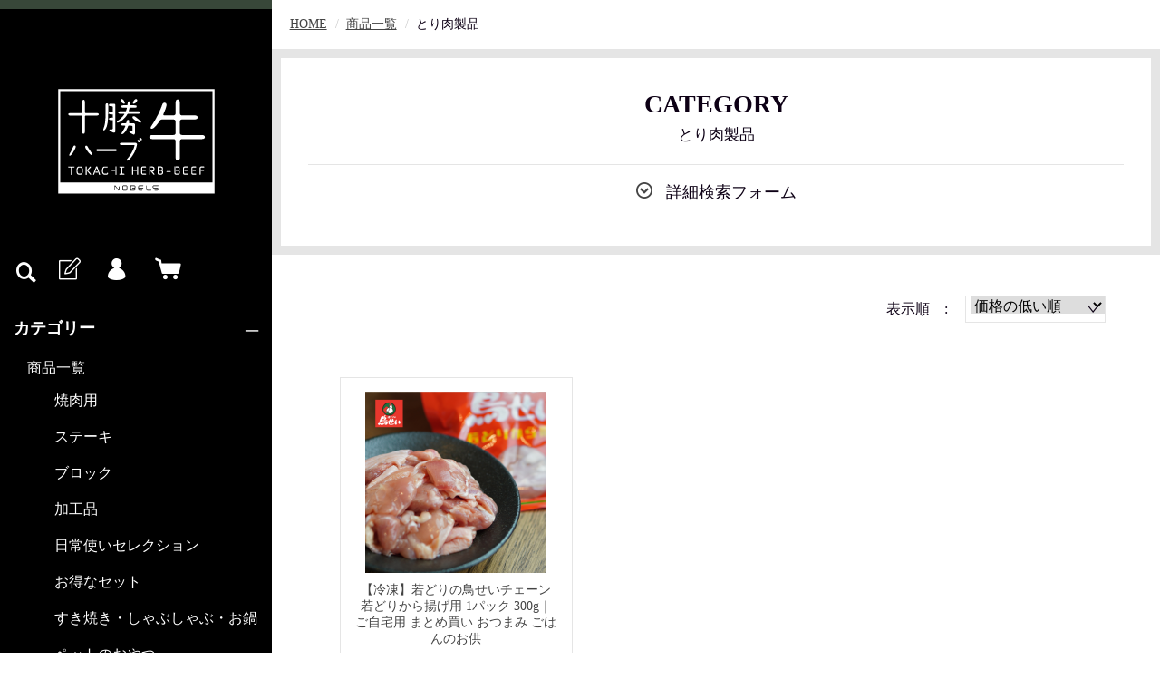

--- FILE ---
content_type: text/html;charset=UTF-8
request_url: https://nobelsfood.com/item-list?categoryId=68873
body_size: 5505
content:
<!DOCTYPE html>
<html lang="ja">
  <head>
    <meta charset="utf-8">
    <meta http-equiv="X-UA-Compatible" content="IE=edge">
    <meta name="viewport" content="width=device-width">
    <meta name="format-detection" content="telephone=no">
    <title>とり肉製品 | 十勝ハーブ牛専門店</title>
    <meta property="og:site_name" content="十勝ハーブ牛専門店">
            <link rel="shortcut icon" href="https://contents.raku-uru.jp/01/7917/38/favicon.ico">
    <link rel="icon" type="image/vnd.microsoft.icon" href="https://contents.raku-uru.jp/01/7917/38/favicon.ico">
        <link href="https://nobelsfood.com/getCss/2" rel="stylesheet" type="text/css">
    <!--[if lt IE 10]>
    <style type="text/css">label:after {display:none;}</style>
    <![endif]-->
    <!-- Global site tag (gtag.js) - Google Analytics -->
<script async src="https://www.googletagmanager.com/gtag/js?id=UA-165285089-1"></script>
<script>
  window.dataLayer = window.dataLayer || [];
  function gtag(){dataLayer.push(arguments);}
  gtag('js', new Date());

 gtag('config', 'UA-165285089-1', {
   'linker': {
    'domains': ['nobelsfood.com/', 'raku-uru.jp']
   }
 });
</script>
<meta name="referrer" content="no-referrer-when-downgrade">
            <meta property="product:page_type" content="category" />
            <meta property="product:category" content="商品一覧 > とり肉製品" />
            <link rel="canonical" href="https://nobelsfood.com/item-list?categoryId=68873">          </head>
  <body>
    <div id="wrapper">
      <header id="header">
        <div class="header-in">
          <div class="h_left">
                      <h1 class="site-name"><a href="/"><img src="https://image.raku-uru.jp/01/7917/1076/header2_1722573240943.png" alt="十勝ハーブ牛専門店"></a></h1>

                    </div><!--//h_left-->


          <div class="h_right cl">
            <ul class="header-menu pc">
                              <li class="entry"><a href="https://cart.raku-uru.jp/member/regist/input/35cb088ca746c42ffc80a207306d2737" class="entry" title="会員登録"><i class="icon-icon_member3"></i></a></li>
                                                            <li class="mypage"><a href="https://cart.raku-uru.jp/mypage/login/35cb088ca746c42ffc80a207306d2737" class="mypage" title="マイページ"><i class="icon-icon_mypage4"></i></a></li>
                            <li class="cart"><a href="https://cart.raku-uru.jp/cart/35cb088ca746c42ffc80a207306d2737" class="cart" title="カート"><b><i class="icon-icon_cart2 "></i></b></a></li>
            </ul>
            <div class="menubtn"><a href="#" id="jq-open-btn" title="メニュー表示"></a></div>
            <div class="searchbtn"><i class="icon-icon_search3" title="検索"></i></div>
          </div><!--//h_right-->
        </div><!--//header-in-->
        <div class="search-area cl">
          <form action="/search" method="post" id="cmsCommonForm" class="searchform3">
            <input type="text" name="searchWord" value="" placeholder="キーワード検索" class="sbox3">
            <button class="sbtn3" type="submit"></button>
          </form>
        </div><!--//search-area-->
        <nav id="global-nav">
          <ul class="header-menu sp">
                      <li class="entry"><a href="https://cart.raku-uru.jp/member/regist/input/35cb088ca746c42ffc80a207306d2737" class="entry" title="会員登録"><i class="icon-icon_member3"></i>会員登録</a></li>
                                          <li class="mypage"><a href="https://cart.raku-uru.jp/mypage/login/35cb088ca746c42ffc80a207306d2737" class="mypage" title="マイページ"><i class="icon-icon_mypage4 "></i>マイページ</a></li>
                      <li class="cart"><a href="https://cart.raku-uru.jp/cart/35cb088ca746c42ffc80a207306d2737" class="cart" title="カート"><b><i class="icon-icon_cart2 "></i></b>カート</a></li>
          </ul>
          <ul class="cat-menu">
          <!--カテゴリ▼-->
                                                <li class="cat-dropdown"><b>カテゴリー</b>
              <ul class="menu-open">
                               <li><a href="/item-list?categoryId=23966">商品一覧</a>
                                  <ul>
                                                     <li><a href="/item-list?categoryId=106075">焼肉用</a></li>
                                            <li><a href="/item-list?categoryId=106077">ステーキ</a></li>
                                            <li><a href="/item-list?categoryId=106078">ブロック</a></li>
                                            <li><a href="/item-list?categoryId=106079">加工品</a></li>
                                            <li><a href="/item-list?categoryId=106080">日常使いセレクション</a></li>
                                            <li><a href="/item-list?categoryId=106088">お得なセット</a></li>
                                            <li><a href="/item-list?categoryId=106076">すき焼き・しゃぶしゃぶ・お鍋</a></li>
                                            <li><a href="/item-list?categoryId=106081">ペットのおやつ</a></li>
                                            <li><a href="/item-list?categoryId=68873">とり肉製品</a></li>
                                       </ul>
                                </li>
                               </ul><!--//menu-open-->
            </li><!--//cat-dropdown-->
                    <!--カテゴリ▲-->
          <!--キャンペーン▼-->
                                                                                                              <li class="cat-dropdown"><b>キャンペーン</b>
              <ul class="menu-open">
                                       <li><a href="/item-list?campaignId=5050">コンビーフ特集</a></li>
                                    <li><a href="/item-list?campaignId=6213">ご自宅用特集</a></li>
                                    <li><a href="/item-list?campaignId=8934">ギフト向け商品はこちら</a></li>
                                    <li><a href="/item-list?campaignId=8948">十勝ハーブ牛の味付けホルモン</a></li>
                                    <li><a href="/item-list?campaignId=8543">満天☆青空レストラン紹介商品</a></li>
                                      <li><a href="/item-list?campaignId=9628">お得な訳あり十勝ハーブ牛コーナー</a></li>
                                          <li><a href="/item-list?campaignId=10488">十勝ハーブ牛新商品</a></li>
                                                  <li><a href="/item-list?campaignId=11100">十勝ハーブ牛冬ギフト特集</a></li>
                                    <li><a href="/item-list?campaignId=11157">いい肉の日特集</a></li>
                                    <li><a href="/item-list?campaignId=11158">十勝ハーブ牛お鍋特集</a></li>
                                 </ul>
            </li><!--//cat-dropdown-->
                <!--キャンペーン▲-->
          </ul><!--//cat-menu-->
          <ul class="sns">
            <li><a href="http://twitter.com/share?url=https://nobelsfood.com&text=十勝ハーブ牛専門店" target="_blank"><i class="icon-tw"></i></a></li>
            <li><a href="http://www.facebook.com/share.php?u=https://nobelsfood.com" onclick="window.open(this.href, 'FBwindow', 'width=650, height=450, menubar=no, toolbar=no, scrollbars=yes'); return false;"><i class="icon-facebook"></i></a></li>
          </ul>
        </nav><!--//g-nav-->
      </header><!--//header-->
      <div id="container">
              <!--パンくず▼-->
        <div class="breadcrumbs">
          <div class="inner">
            <ol>
                           <li><a href="/" itemprop="url">HOME</a></li>
                            <li><a href="/item-list?categoryId=23966" itemprop="url">商品一覧</a></li>
                            <li><strong>とり肉製品</strong></li>
                         </ol>
          </div>
        </div>
        <!--パンくず▲-->
              <article id="main">
  <div class="cat-head">
    <h1 class="title1">CATEGORY<span class="sub-title">とり肉製品</span></h1>
    <div class="detailed-search">
      <div class="detailed-search-head">詳細検索フォーム</div>
      <div class="detailed-search-content">
        <form action="/search" method="post" name="cmsCommonForm">
          <div class="detailed-search-keyword"><span class="detailed-search-name">検索キーワード</span><input type="text" name="searchWord" maxlength="50" value=""></div>
                                              <div class="detailed-search-category"><span class="detailed-search-name">カテゴリー</span><label for="search-category">
              <select name="category" id="search-category">
                <option value="">指定しない</option>
                                 <option value="23966" >商品一覧</option>
                                                           <option value="106075" >商品一覧　＞　焼肉用</option>
                                  <option value="106077" >商品一覧　＞　ステーキ</option>
                                  <option value="106078" >商品一覧　＞　ブロック</option>
                                  <option value="106079" >商品一覧　＞　加工品</option>
                                  <option value="106080" >商品一覧　＞　日常使いセレクション</option>
                                  <option value="106088" >商品一覧　＞　お得なセット</option>
                                  <option value="106076" >商品一覧　＞　すき焼き・しゃぶしゃぶ・お鍋</option>
                                  <option value="106081" >商品一覧　＞　ペットのおやつ</option>
                                  <option value="68873"  selected="selected" >商品一覧　＞　とり肉製品</option>
                                                                  </select>
            </label>
          </div>
                    <div class="detailed-search-price"><span class="detailed-search-name">商品価格</span><input type="text" name="salePriceFrom" maxlength="6" value=""><span class="detailed-search-price-unit1">円~</span><input type="text" name="salePriceTo" maxlength="6" value=""><span class="detailed-search-price-unit2">円</span></div>
          <div class="detailed-search-btn"><button type="submit" title="検索">検索</button></div>
        </form>
      </div>
    </div>
    </div><!--//cat-head-->
  <div class="cat-block">
    <div class="sort sort-select">
      <span class="sort-label">表示順　:　</span>
      <label for="sort-select">
        <select name="sort-select" id="sort-select" onchange="location.href='./item-list?pageIndex=0&sortKind=' + document.querySelector('select[name=sort-select]').value + '&categoryId=68873'">
          <option value="1"  selected="selected" >価格の低い順</option>
          <option value="2" >価格の高い順</option>
          <option value="3" >更新日順</option>
           <option value="4" >商品名順</option>           <option value="5" >おすすめ順</option>
        </select>
      </label>
    </div>
    <ul class="list-product col-3">
          <!--商品リスト▼-->
      <li>
        <div class="item-photo">
          <a href="/item-detail/1048582">            <img src="https://image.raku-uru.jp/01/7917/589/%E9%B3%A5%E3%81%9B%E3%81%84_1645080578337_400.png" alt="【冷凍】若どりの鳥せいチェーン 若どりから揚げ用 1パック 300g｜ご自宅用 まとめ買い おつまみ ごはんのお供">
          </a>
        </div>
                        <div class="item-info">
          <p class="item-name"><a href="/item-detail/1048582">【冷凍】若どりの鳥せいチェーン 若どりから揚げ用 1パック 300g｜ご自宅用 まとめ買い おつまみ ごはんのお供</a></p>
          <p class="item-price">756円<span class="tax">（税込み）</span></p>
          <p class="item-nonstock">在庫切れ</p>                      <div id="product-list-star"><div class="review-summary-container" data-pid="01-07917-T000001373" data-group="true" data-action="summary"></div></div>           
        </div>
      </li>
      <!--商品リスト▲-->
        </ul><!--//list-product-->
    <div class="item-list-itemcount">表示件数：1&#65374;1 / 1</div>
      </div><!--//cat-block-->
<!--//totalCount-->
</article><!--//main-->

        <div id="secondary">
          <div class="col-3block">
            <div class="secondary-block f-left">
              <div class="f-logo">
                <a href="/"><p class="logo-text">十勝ハーブ牛専門店</p></a>
              </div>
            </div><!--//secondary-block-->
            <div class="secondary-block f-center">
            <!--カレンダー▼-->
                          <div class="block-in">
                              <div class="schedule-area2">
                  <div class="months">2026年01月</div>
                  <div class="calendar-2">
                    <table>
                      <thead>
                        <tr>
                          <th class="sun">日</th>
                          <th class="mon">月</th>
                          <th class="tue">火</th>
                          <th class="wed">水</th>
                          <th class="thu">木</th>
                          <th class="fri">金</th>
                          <th class="sat">土</th>
                        </tr>
                      </thead>
                      <tbody>
                                              <tr>
                          <td class="">
                                                    </td>
                          <td class="">
                                                    </td>
                          <td class="">
                                                    </td>
                          <td class="">
                                                    </td>
                          <td class=" e1 ">
                                                      <i>1</i>
                                                    </td>
                          <td class=" e1 ">
                                                      <i>2</i>
                                                    </td>
                          <td class="sat  e1 ">
                                                      <i>3</i>
                                                    </td>
                        </tr>
                                              <tr>
                          <td class=" e1 ">
                                                      <i>4</i>
                                                    </td>
                          <td class="">
                                                      <i>5</i>
                                                    </td>
                          <td class="">
                                                      <i>6</i>
                                                    </td>
                          <td class="">
                                                      <i>7</i>
                                                    </td>
                          <td class="">
                                                      <i>8</i>
                                                    </td>
                          <td class="">
                                                      <i>9</i>
                                                    </td>
                          <td class="sat  e1 ">
                                                      <i>10</i>
                                                    </td>
                        </tr>
                                              <tr>
                          <td class=" e1 ">
                                                      <i>11</i>
                                                    </td>
                          <td class=" e1 ">
                                                      <i>12</i>
                                                    </td>
                          <td class="">
                                                      <i>13</i>
                                                    </td>
                          <td class="">
                                                      <i>14</i>
                                                    </td>
                          <td class="">
                                                      <i>15</i>
                                                    </td>
                          <td class="">
                                                      <i>16</i>
                                                    </td>
                          <td class="sat  e1 ">
                                                      <i>17</i>
                                                    </td>
                        </tr>
                                              <tr>
                          <td class=" e1 ">
                                                      <i>18</i>
                                                    </td>
                          <td class="">
                                                      <i>19</i>
                                                    </td>
                          <td class="">
                                                      <i>20</i>
                                                    </td>
                          <td class="">
                                                      <i>21</i>
                                                    </td>
                          <td class="">
                                                      <i>22</i>
                                                    </td>
                          <td class="">
                                                      <i>23</i>
                                                    </td>
                          <td class="sat  e1 ">
                                                      <i>24</i>
                                                    </td>
                        </tr>
                                              <tr>
                          <td class=" e1 ">
                                                      <i>25</i>
                                                    </td>
                          <td class="">
                                                      <i>26</i>
                                                    </td>
                          <td class="">
                                                      <i>27</i>
                                                    </td>
                          <td class="">
                                                      <i>28</i>
                                                    </td>
                          <td class="">
                                                      <i>29</i>
                                                    </td>
                          <td class="">
                                                      <i>30</i>
                                                    </td>
                          <td class="sat ">
                                                      <i>31</i>
                                                    </td>
                        </tr>
                                            </tbody>
                    </table>
                  </div><!--//calendar-2-->
                </div><!--//schedule-area-->
                              <div class="schedule-area2">
                  <div class="months">2026年02月</div>
                  <div class="calendar-2">
                    <table>
                      <thead>
                        <tr>
                          <th class="sun">日</th>
                          <th class="mon">月</th>
                          <th class="tue">火</th>
                          <th class="wed">水</th>
                          <th class="thu">木</th>
                          <th class="fri">金</th>
                          <th class="sat">土</th>
                        </tr>
                      </thead>
                      <tbody>
                                              <tr>
                          <td class=" e1 ">
                                                      <i>1</i>
                                                    </td>
                          <td class="">
                                                      <i>2</i>
                                                    </td>
                          <td class="">
                                                      <i>3</i>
                                                    </td>
                          <td class="">
                                                      <i>4</i>
                                                    </td>
                          <td class="">
                                                      <i>5</i>
                                                    </td>
                          <td class="">
                                                      <i>6</i>
                                                    </td>
                          <td class="sat  e1 ">
                                                      <i>7</i>
                                                    </td>
                        </tr>
                                              <tr>
                          <td class=" e1 ">
                                                      <i>8</i>
                                                    </td>
                          <td class="">
                                                      <i>9</i>
                                                    </td>
                          <td class="">
                                                      <i>10</i>
                                                    </td>
                          <td class=" e1 ">
                                                      <i>11</i>
                                                    </td>
                          <td class="">
                                                      <i>12</i>
                                                    </td>
                          <td class="">
                                                      <i>13</i>
                                                    </td>
                          <td class="sat ">
                                                      <i>14</i>
                                                    </td>
                        </tr>
                                              <tr>
                          <td class=" e1 ">
                                                      <i>15</i>
                                                    </td>
                          <td class="">
                                                      <i>16</i>
                                                    </td>
                          <td class="">
                                                      <i>17</i>
                                                    </td>
                          <td class="">
                                                      <i>18</i>
                                                    </td>
                          <td class="">
                                                      <i>19</i>
                                                    </td>
                          <td class="">
                                                      <i>20</i>
                                                    </td>
                          <td class="sat  e1 ">
                                                      <i>21</i>
                                                    </td>
                        </tr>
                                              <tr>
                          <td class=" e1 ">
                                                      <i>22</i>
                                                    </td>
                          <td class=" e1 ">
                                                      <i>23</i>
                                                    </td>
                          <td class="">
                                                      <i>24</i>
                                                    </td>
                          <td class="">
                                                      <i>25</i>
                                                    </td>
                          <td class="">
                                                      <i>26</i>
                                                    </td>
                          <td class="">
                                                      <i>27</i>
                                                    </td>
                          <td class="sat ">
                                                      <i>28</i>
                                                    </td>
                        </tr>
                                            </tbody>
                    </table>
                  </div><!--//calendar-2-->
                </div><!--//schedule-area-->
                              <div class="schedule-area2">
                  <div class="months">2026年03月</div>
                  <div class="calendar-2">
                    <table>
                      <thead>
                        <tr>
                          <th class="sun">日</th>
                          <th class="mon">月</th>
                          <th class="tue">火</th>
                          <th class="wed">水</th>
                          <th class="thu">木</th>
                          <th class="fri">金</th>
                          <th class="sat">土</th>
                        </tr>
                      </thead>
                      <tbody>
                                              <tr>
                          <td class=" e1 ">
                                                      <i>1</i>
                                                    </td>
                          <td class="">
                                                      <i>2</i>
                                                    </td>
                          <td class="">
                                                      <i>3</i>
                                                    </td>
                          <td class="">
                                                      <i>4</i>
                                                    </td>
                          <td class="">
                                                      <i>5</i>
                                                    </td>
                          <td class="">
                                                      <i>6</i>
                                                    </td>
                          <td class="sat ">
                                                      <i>7</i>
                                                    </td>
                        </tr>
                                              <tr>
                          <td class=" e1 ">
                                                      <i>8</i>
                                                    </td>
                          <td class="">
                                                      <i>9</i>
                                                    </td>
                          <td class="">
                                                      <i>10</i>
                                                    </td>
                          <td class="">
                                                      <i>11</i>
                                                    </td>
                          <td class="">
                                                      <i>12</i>
                                                    </td>
                          <td class="">
                                                      <i>13</i>
                                                    </td>
                          <td class="sat ">
                                                      <i>14</i>
                                                    </td>
                        </tr>
                                              <tr>
                          <td class=" e1 ">
                                                      <i>15</i>
                                                    </td>
                          <td class="">
                                                      <i>16</i>
                                                    </td>
                          <td class="">
                                                      <i>17</i>
                                                    </td>
                          <td class="">
                                                      <i>18</i>
                                                    </td>
                          <td class="">
                                                      <i>19</i>
                                                    </td>
                          <td class="">
                                                      <i>20</i>
                                                    </td>
                          <td class="sat ">
                                                      <i>21</i>
                                                    </td>
                        </tr>
                                              <tr>
                          <td class=" e1 ">
                                                      <i>22</i>
                                                    </td>
                          <td class="">
                                                      <i>23</i>
                                                    </td>
                          <td class="">
                                                      <i>24</i>
                                                    </td>
                          <td class="">
                                                      <i>25</i>
                                                    </td>
                          <td class="">
                                                      <i>26</i>
                                                    </td>
                          <td class="">
                                                      <i>27</i>
                                                    </td>
                          <td class="sat ">
                                                      <i>28</i>
                                                    </td>
                        </tr>
                                              <tr>
                          <td class=" e1 ">
                                                      <i>29</i>
                                                    </td>
                          <td class="">
                                                      <i>30</i>
                                                    </td>
                          <td class="">
                                                      <i>31</i>
                                                    </td>
                          <td class="">
                                                    </td>
                          <td class="">
                                                    </td>
                          <td class="">
                                                    </td>
                          <td class="sat ">
                                                    </td>
                        </tr>
                                            </tbody>
                    </table>
                  </div><!--//calendar-2-->
                </div><!--//schedule-area-->
                            </div><!--//block-in-->
              <ul class="list-event">
                              <li class="event1">十勝ハーブ牛専門店　休業日</li>
                            </ul>
                        <!--カレンダー▲-->
            </div><!--//secondary-block-->
            <div class="secondary-block f-right">
              <div class="secondary-head">
                <h3 class="title2">ショッピングガイド</h3>
              </div>
              <ul class="list-link">
                <li><a href="/law">特定商取引法に基づく表記</a></li>
                <li><a href="/privacy">個人情報保護方針</a></li>
                <li><a href="/fee">送料について</a></li>
                <li><a href="/membership">会員規約</a></li>
                <li><a href="https://cart.raku-uru.jp/ask/start/35cb088ca746c42ffc80a207306d2737">お問合せ</a></li>              </ul>
            </div><!--//secondary-block-->
          </div><!--//col-3block-->
        </div><!--//secondary-->
      </div><!--//container-->
      <footer id="footer">
        <div id="page-top"><a href="#wrapper"></a></div>
        <p class="copyright">Copyright &copy; 十勝ハーブ牛専門店 All Rights Reserved.</p>
      </footer><!--//footer-->
    </div><!--//wrapper-->
    <div class="overlay"></div>
    <script src="https://image.raku-uru.jp/cms/yt00021/js/jquery-1.12.4.min.js" type="text/javascript"></script>
    <script src="https://image.raku-uru.jp/cms/yt00021/js/jquery-ui-1.11.4.min.js" type="text/javascript"></script>
    <script src="https://image.raku-uru.jp/cms/yt00021/js/jquery.flicksimple.js" type="text/javascript"></script>
    <script src="https://image.raku-uru.jp/cms/yt00021/js/common-script.js" type="text/javascript"></script>
    <script src="https://image.raku-uru.jp/cms/yt00021/js/shop-script.js" type="text/javascript"></script>
          <script type="text/javascript">
(function u(){var u=document.createElement("script");u.type="text/javascript",u.async=true,u.src="//api.u-komi.com/97e6e534d394ff296f927df7bbe081cee6bca3722cd074c024060016927e5759/widget.js";var k=document.getElementsByTagName("script")[0];k.parentNode.insertBefore(u,k)})();
</script>        <script>
  !(function (d, t, u, s, c) {
    s = d.createElement(t);
    c = d.getElementsByTagName(t)[0];
    s.async = 1;
    s.src = u;
    c.parentNode.insertBefore(s, c);
  })(document, 'script', 'https://tag.ecbooster.jp/production/rakuuru/0452a28d-22d1-4642-98ad-fc9ac265b735/09e355fb-aeca-4a5c-8fc6-1699e49b7f68.js');
</script>
  </body>
</html>
